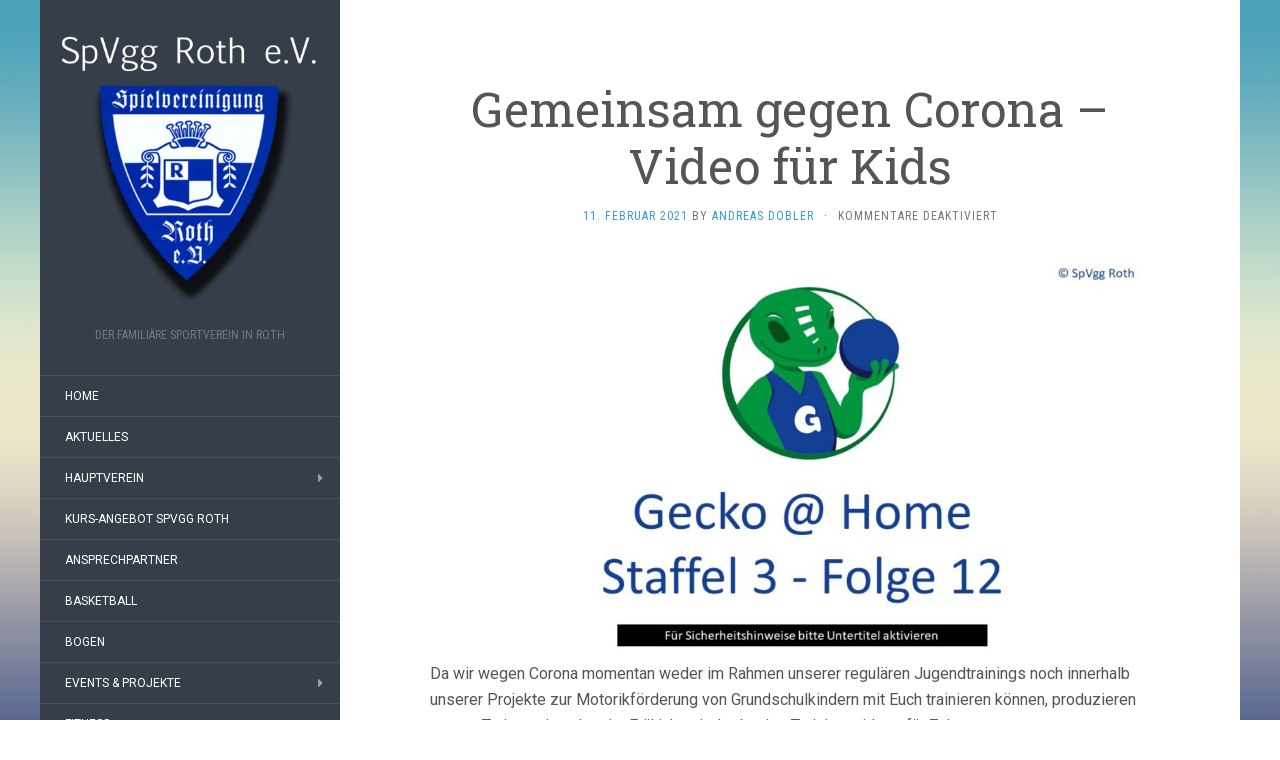

--- FILE ---
content_type: text/html; charset=UTF-8
request_url: https://www.spvgg-roth.de/gemeinsam-gegen-corona-video-fuer-kids-s3v12/
body_size: 11871
content:
<!DOCTYPE html>
<html lang="de">
<head>
		<meta charset="UTF-8" />
	<meta http-equiv="X-UA-Compatible" content="IE=edge">
	<meta name="viewport" content="width=device-width, initial-scale=1.0" />
	<link rel="profile" href="http://gmpg.org/xfn/11" />
	<link rel="pingback" href="https://www.spvgg-roth.de/xmlrpc.php" />
	<title>Gemeinsam gegen Corona &#8211; Video für Kids &#8211; SpVgg Roth e.V.</title>
<meta name='robots' content='max-image-preview:large' />
	<style>img:is([sizes="auto" i], [sizes^="auto," i]) { contain-intrinsic-size: 3000px 1500px }</style>
	<script type="text/javascript">function rgmkInitGoogleMaps(){window.rgmkGoogleMapsCallback=true;try{jQuery(document).trigger("rgmkGoogleMapsLoad")}catch(err){}}</script><link rel="dns-prefetch" href="https://static.hupso.com/share/js/share_toolbar.js"><link rel="preconnect" href="https://static.hupso.com/share/js/share_toolbar.js"><link rel="preload" href="https://static.hupso.com/share/js/share_toolbar.js">
<!-- Open Graph Meta Tags generated by Blog2Social 851 - https://www.blog2social.com -->
<meta property="og:title" content="Gemeinsam gegen Corona - Video für Kids"/>
<meta property="og:description" content="Da wir wegen Corona momentan weder im Rahmen unserer regulären Jugendtrainings noch innerhalb unserer Projekte zur Motorikförderung von Grundschulkindern mit"/>
<meta property="og:url" content="/gemeinsam-gegen-corona-video-fuer-kids-s3v12/"/>
<meta property="og:image" content="https://www.spvgg-roth.de/wp-content/uploads/2020/12/Folie-12-1024x576.jpg"/>
<meta property="og:image:width" content="1024" />
<meta property="og:image:height" content="576" />
<meta property="og:image:type" content="image/jpeg" />
<meta property="og:type" content="article"/>
<meta property="og:article:published_time" content="2021-02-11 14:00:44"/>
<meta property="og:article:modified_time" content="2021-02-12 16:10:08"/>
<!-- Open Graph Meta Tags generated by Blog2Social 851 - https://www.blog2social.com -->

<!-- Twitter Card generated by Blog2Social 851 - https://www.blog2social.com -->
<meta name="twitter:card" content="summary">
<meta name="twitter:title" content="Gemeinsam gegen Corona - Video für Kids"/>
<meta name="twitter:description" content="Da wir wegen Corona momentan weder im Rahmen unserer regulären Jugendtrainings noch innerhalb unserer Projekte zur Motorikförderung von Grundschulkindern mit"/>
<meta name="twitter:image" content="https://www.spvgg-roth.de/wp-content/uploads/2020/12/Folie-12-1024x576.jpg"/>
<!-- Twitter Card generated by Blog2Social 851 - https://www.blog2social.com -->
<meta name="author" content="Andreas Dobler"/>
<link rel='dns-prefetch' href='//fonts.googleapis.com' />
<link rel="alternate" type="application/rss+xml" title="SpVgg Roth e.V. &raquo; Feed" href="https://www.spvgg-roth.de/feed/" />
<link rel="alternate" type="application/rss+xml" title="SpVgg Roth e.V. &raquo; Kommentar-Feed" href="https://www.spvgg-roth.de/comments/feed/" />
<script type="text/javascript">
/* <![CDATA[ */
window._wpemojiSettings = {"baseUrl":"https:\/\/s.w.org\/images\/core\/emoji\/16.0.1\/72x72\/","ext":".png","svgUrl":"https:\/\/s.w.org\/images\/core\/emoji\/16.0.1\/svg\/","svgExt":".svg","source":{"concatemoji":"https:\/\/www.spvgg-roth.de\/wp-includes\/js\/wp-emoji-release.min.js?ver=6.8.3"}};
/*! This file is auto-generated */
!function(s,n){var o,i,e;function c(e){try{var t={supportTests:e,timestamp:(new Date).valueOf()};sessionStorage.setItem(o,JSON.stringify(t))}catch(e){}}function p(e,t,n){e.clearRect(0,0,e.canvas.width,e.canvas.height),e.fillText(t,0,0);var t=new Uint32Array(e.getImageData(0,0,e.canvas.width,e.canvas.height).data),a=(e.clearRect(0,0,e.canvas.width,e.canvas.height),e.fillText(n,0,0),new Uint32Array(e.getImageData(0,0,e.canvas.width,e.canvas.height).data));return t.every(function(e,t){return e===a[t]})}function u(e,t){e.clearRect(0,0,e.canvas.width,e.canvas.height),e.fillText(t,0,0);for(var n=e.getImageData(16,16,1,1),a=0;a<n.data.length;a++)if(0!==n.data[a])return!1;return!0}function f(e,t,n,a){switch(t){case"flag":return n(e,"\ud83c\udff3\ufe0f\u200d\u26a7\ufe0f","\ud83c\udff3\ufe0f\u200b\u26a7\ufe0f")?!1:!n(e,"\ud83c\udde8\ud83c\uddf6","\ud83c\udde8\u200b\ud83c\uddf6")&&!n(e,"\ud83c\udff4\udb40\udc67\udb40\udc62\udb40\udc65\udb40\udc6e\udb40\udc67\udb40\udc7f","\ud83c\udff4\u200b\udb40\udc67\u200b\udb40\udc62\u200b\udb40\udc65\u200b\udb40\udc6e\u200b\udb40\udc67\u200b\udb40\udc7f");case"emoji":return!a(e,"\ud83e\udedf")}return!1}function g(e,t,n,a){var r="undefined"!=typeof WorkerGlobalScope&&self instanceof WorkerGlobalScope?new OffscreenCanvas(300,150):s.createElement("canvas"),o=r.getContext("2d",{willReadFrequently:!0}),i=(o.textBaseline="top",o.font="600 32px Arial",{});return e.forEach(function(e){i[e]=t(o,e,n,a)}),i}function t(e){var t=s.createElement("script");t.src=e,t.defer=!0,s.head.appendChild(t)}"undefined"!=typeof Promise&&(o="wpEmojiSettingsSupports",i=["flag","emoji"],n.supports={everything:!0,everythingExceptFlag:!0},e=new Promise(function(e){s.addEventListener("DOMContentLoaded",e,{once:!0})}),new Promise(function(t){var n=function(){try{var e=JSON.parse(sessionStorage.getItem(o));if("object"==typeof e&&"number"==typeof e.timestamp&&(new Date).valueOf()<e.timestamp+604800&&"object"==typeof e.supportTests)return e.supportTests}catch(e){}return null}();if(!n){if("undefined"!=typeof Worker&&"undefined"!=typeof OffscreenCanvas&&"undefined"!=typeof URL&&URL.createObjectURL&&"undefined"!=typeof Blob)try{var e="postMessage("+g.toString()+"("+[JSON.stringify(i),f.toString(),p.toString(),u.toString()].join(",")+"));",a=new Blob([e],{type:"text/javascript"}),r=new Worker(URL.createObjectURL(a),{name:"wpTestEmojiSupports"});return void(r.onmessage=function(e){c(n=e.data),r.terminate(),t(n)})}catch(e){}c(n=g(i,f,p,u))}t(n)}).then(function(e){for(var t in e)n.supports[t]=e[t],n.supports.everything=n.supports.everything&&n.supports[t],"flag"!==t&&(n.supports.everythingExceptFlag=n.supports.everythingExceptFlag&&n.supports[t]);n.supports.everythingExceptFlag=n.supports.everythingExceptFlag&&!n.supports.flag,n.DOMReady=!1,n.readyCallback=function(){n.DOMReady=!0}}).then(function(){return e}).then(function(){var e;n.supports.everything||(n.readyCallback(),(e=n.source||{}).concatemoji?t(e.concatemoji):e.wpemoji&&e.twemoji&&(t(e.twemoji),t(e.wpemoji)))}))}((window,document),window._wpemojiSettings);
/* ]]> */
</script>
<style id='wp-emoji-styles-inline-css' type='text/css'>

	img.wp-smiley, img.emoji {
		display: inline !important;
		border: none !important;
		box-shadow: none !important;
		height: 1em !important;
		width: 1em !important;
		margin: 0 0.07em !important;
		vertical-align: -0.1em !important;
		background: none !important;
		padding: 0 !important;
	}
</style>
<link rel='stylesheet' id='wp-block-library-css' href='https://www.spvgg-roth.de/wp-includes/css/dist/block-library/style.min.css?ver=6.8.3' media='all' />
<style id='classic-theme-styles-inline-css' type='text/css'>
/*! This file is auto-generated */
.wp-block-button__link{color:#fff;background-color:#32373c;border-radius:9999px;box-shadow:none;text-decoration:none;padding:calc(.667em + 2px) calc(1.333em + 2px);font-size:1.125em}.wp-block-file__button{background:#32373c;color:#fff;text-decoration:none}
</style>
<style id='global-styles-inline-css' type='text/css'>
:root{--wp--preset--aspect-ratio--square: 1;--wp--preset--aspect-ratio--4-3: 4/3;--wp--preset--aspect-ratio--3-4: 3/4;--wp--preset--aspect-ratio--3-2: 3/2;--wp--preset--aspect-ratio--2-3: 2/3;--wp--preset--aspect-ratio--16-9: 16/9;--wp--preset--aspect-ratio--9-16: 9/16;--wp--preset--color--black: #000000;--wp--preset--color--cyan-bluish-gray: #abb8c3;--wp--preset--color--white: #ffffff;--wp--preset--color--pale-pink: #f78da7;--wp--preset--color--vivid-red: #cf2e2e;--wp--preset--color--luminous-vivid-orange: #ff6900;--wp--preset--color--luminous-vivid-amber: #fcb900;--wp--preset--color--light-green-cyan: #7bdcb5;--wp--preset--color--vivid-green-cyan: #00d084;--wp--preset--color--pale-cyan-blue: #8ed1fc;--wp--preset--color--vivid-cyan-blue: #0693e3;--wp--preset--color--vivid-purple: #9b51e0;--wp--preset--gradient--vivid-cyan-blue-to-vivid-purple: linear-gradient(135deg,rgba(6,147,227,1) 0%,rgb(155,81,224) 100%);--wp--preset--gradient--light-green-cyan-to-vivid-green-cyan: linear-gradient(135deg,rgb(122,220,180) 0%,rgb(0,208,130) 100%);--wp--preset--gradient--luminous-vivid-amber-to-luminous-vivid-orange: linear-gradient(135deg,rgba(252,185,0,1) 0%,rgba(255,105,0,1) 100%);--wp--preset--gradient--luminous-vivid-orange-to-vivid-red: linear-gradient(135deg,rgba(255,105,0,1) 0%,rgb(207,46,46) 100%);--wp--preset--gradient--very-light-gray-to-cyan-bluish-gray: linear-gradient(135deg,rgb(238,238,238) 0%,rgb(169,184,195) 100%);--wp--preset--gradient--cool-to-warm-spectrum: linear-gradient(135deg,rgb(74,234,220) 0%,rgb(151,120,209) 20%,rgb(207,42,186) 40%,rgb(238,44,130) 60%,rgb(251,105,98) 80%,rgb(254,248,76) 100%);--wp--preset--gradient--blush-light-purple: linear-gradient(135deg,rgb(255,206,236) 0%,rgb(152,150,240) 100%);--wp--preset--gradient--blush-bordeaux: linear-gradient(135deg,rgb(254,205,165) 0%,rgb(254,45,45) 50%,rgb(107,0,62) 100%);--wp--preset--gradient--luminous-dusk: linear-gradient(135deg,rgb(255,203,112) 0%,rgb(199,81,192) 50%,rgb(65,88,208) 100%);--wp--preset--gradient--pale-ocean: linear-gradient(135deg,rgb(255,245,203) 0%,rgb(182,227,212) 50%,rgb(51,167,181) 100%);--wp--preset--gradient--electric-grass: linear-gradient(135deg,rgb(202,248,128) 0%,rgb(113,206,126) 100%);--wp--preset--gradient--midnight: linear-gradient(135deg,rgb(2,3,129) 0%,rgb(40,116,252) 100%);--wp--preset--font-size--small: 13px;--wp--preset--font-size--medium: 20px;--wp--preset--font-size--large: 36px;--wp--preset--font-size--x-large: 42px;--wp--preset--spacing--20: 0.44rem;--wp--preset--spacing--30: 0.67rem;--wp--preset--spacing--40: 1rem;--wp--preset--spacing--50: 1.5rem;--wp--preset--spacing--60: 2.25rem;--wp--preset--spacing--70: 3.38rem;--wp--preset--spacing--80: 5.06rem;--wp--preset--shadow--natural: 6px 6px 9px rgba(0, 0, 0, 0.2);--wp--preset--shadow--deep: 12px 12px 50px rgba(0, 0, 0, 0.4);--wp--preset--shadow--sharp: 6px 6px 0px rgba(0, 0, 0, 0.2);--wp--preset--shadow--outlined: 6px 6px 0px -3px rgba(255, 255, 255, 1), 6px 6px rgba(0, 0, 0, 1);--wp--preset--shadow--crisp: 6px 6px 0px rgba(0, 0, 0, 1);}:where(.is-layout-flex){gap: 0.5em;}:where(.is-layout-grid){gap: 0.5em;}body .is-layout-flex{display: flex;}.is-layout-flex{flex-wrap: wrap;align-items: center;}.is-layout-flex > :is(*, div){margin: 0;}body .is-layout-grid{display: grid;}.is-layout-grid > :is(*, div){margin: 0;}:where(.wp-block-columns.is-layout-flex){gap: 2em;}:where(.wp-block-columns.is-layout-grid){gap: 2em;}:where(.wp-block-post-template.is-layout-flex){gap: 1.25em;}:where(.wp-block-post-template.is-layout-grid){gap: 1.25em;}.has-black-color{color: var(--wp--preset--color--black) !important;}.has-cyan-bluish-gray-color{color: var(--wp--preset--color--cyan-bluish-gray) !important;}.has-white-color{color: var(--wp--preset--color--white) !important;}.has-pale-pink-color{color: var(--wp--preset--color--pale-pink) !important;}.has-vivid-red-color{color: var(--wp--preset--color--vivid-red) !important;}.has-luminous-vivid-orange-color{color: var(--wp--preset--color--luminous-vivid-orange) !important;}.has-luminous-vivid-amber-color{color: var(--wp--preset--color--luminous-vivid-amber) !important;}.has-light-green-cyan-color{color: var(--wp--preset--color--light-green-cyan) !important;}.has-vivid-green-cyan-color{color: var(--wp--preset--color--vivid-green-cyan) !important;}.has-pale-cyan-blue-color{color: var(--wp--preset--color--pale-cyan-blue) !important;}.has-vivid-cyan-blue-color{color: var(--wp--preset--color--vivid-cyan-blue) !important;}.has-vivid-purple-color{color: var(--wp--preset--color--vivid-purple) !important;}.has-black-background-color{background-color: var(--wp--preset--color--black) !important;}.has-cyan-bluish-gray-background-color{background-color: var(--wp--preset--color--cyan-bluish-gray) !important;}.has-white-background-color{background-color: var(--wp--preset--color--white) !important;}.has-pale-pink-background-color{background-color: var(--wp--preset--color--pale-pink) !important;}.has-vivid-red-background-color{background-color: var(--wp--preset--color--vivid-red) !important;}.has-luminous-vivid-orange-background-color{background-color: var(--wp--preset--color--luminous-vivid-orange) !important;}.has-luminous-vivid-amber-background-color{background-color: var(--wp--preset--color--luminous-vivid-amber) !important;}.has-light-green-cyan-background-color{background-color: var(--wp--preset--color--light-green-cyan) !important;}.has-vivid-green-cyan-background-color{background-color: var(--wp--preset--color--vivid-green-cyan) !important;}.has-pale-cyan-blue-background-color{background-color: var(--wp--preset--color--pale-cyan-blue) !important;}.has-vivid-cyan-blue-background-color{background-color: var(--wp--preset--color--vivid-cyan-blue) !important;}.has-vivid-purple-background-color{background-color: var(--wp--preset--color--vivid-purple) !important;}.has-black-border-color{border-color: var(--wp--preset--color--black) !important;}.has-cyan-bluish-gray-border-color{border-color: var(--wp--preset--color--cyan-bluish-gray) !important;}.has-white-border-color{border-color: var(--wp--preset--color--white) !important;}.has-pale-pink-border-color{border-color: var(--wp--preset--color--pale-pink) !important;}.has-vivid-red-border-color{border-color: var(--wp--preset--color--vivid-red) !important;}.has-luminous-vivid-orange-border-color{border-color: var(--wp--preset--color--luminous-vivid-orange) !important;}.has-luminous-vivid-amber-border-color{border-color: var(--wp--preset--color--luminous-vivid-amber) !important;}.has-light-green-cyan-border-color{border-color: var(--wp--preset--color--light-green-cyan) !important;}.has-vivid-green-cyan-border-color{border-color: var(--wp--preset--color--vivid-green-cyan) !important;}.has-pale-cyan-blue-border-color{border-color: var(--wp--preset--color--pale-cyan-blue) !important;}.has-vivid-cyan-blue-border-color{border-color: var(--wp--preset--color--vivid-cyan-blue) !important;}.has-vivid-purple-border-color{border-color: var(--wp--preset--color--vivid-purple) !important;}.has-vivid-cyan-blue-to-vivid-purple-gradient-background{background: var(--wp--preset--gradient--vivid-cyan-blue-to-vivid-purple) !important;}.has-light-green-cyan-to-vivid-green-cyan-gradient-background{background: var(--wp--preset--gradient--light-green-cyan-to-vivid-green-cyan) !important;}.has-luminous-vivid-amber-to-luminous-vivid-orange-gradient-background{background: var(--wp--preset--gradient--luminous-vivid-amber-to-luminous-vivid-orange) !important;}.has-luminous-vivid-orange-to-vivid-red-gradient-background{background: var(--wp--preset--gradient--luminous-vivid-orange-to-vivid-red) !important;}.has-very-light-gray-to-cyan-bluish-gray-gradient-background{background: var(--wp--preset--gradient--very-light-gray-to-cyan-bluish-gray) !important;}.has-cool-to-warm-spectrum-gradient-background{background: var(--wp--preset--gradient--cool-to-warm-spectrum) !important;}.has-blush-light-purple-gradient-background{background: var(--wp--preset--gradient--blush-light-purple) !important;}.has-blush-bordeaux-gradient-background{background: var(--wp--preset--gradient--blush-bordeaux) !important;}.has-luminous-dusk-gradient-background{background: var(--wp--preset--gradient--luminous-dusk) !important;}.has-pale-ocean-gradient-background{background: var(--wp--preset--gradient--pale-ocean) !important;}.has-electric-grass-gradient-background{background: var(--wp--preset--gradient--electric-grass) !important;}.has-midnight-gradient-background{background: var(--wp--preset--gradient--midnight) !important;}.has-small-font-size{font-size: var(--wp--preset--font-size--small) !important;}.has-medium-font-size{font-size: var(--wp--preset--font-size--medium) !important;}.has-large-font-size{font-size: var(--wp--preset--font-size--large) !important;}.has-x-large-font-size{font-size: var(--wp--preset--font-size--x-large) !important;}
:where(.wp-block-post-template.is-layout-flex){gap: 1.25em;}:where(.wp-block-post-template.is-layout-grid){gap: 1.25em;}
:where(.wp-block-columns.is-layout-flex){gap: 2em;}:where(.wp-block-columns.is-layout-grid){gap: 2em;}
:root :where(.wp-block-pullquote){font-size: 1.5em;line-height: 1.6;}
</style>
<link rel='stylesheet' id='hupso_css-css' href='https://www.spvgg-roth.de/wp-content/plugins/hupso-share-buttons-for-twitter-facebook-google/style.css?ver=6.8.3' media='all' />
<link rel='stylesheet' id='flat-fonts-css' href='//fonts.googleapis.com/css?family=Amatic+SC%7CRoboto:400,700%7CRoboto+Slab%7CRoboto+Condensed' media='all' />
<link rel='stylesheet' id='flat-theme-css' href='https://www.spvgg-roth.de/wp-content/themes/flat/assets/css/flat.min.css?ver=1.7.11' media='all' />
<link rel='stylesheet' id='flat-style-css' href='https://www.spvgg-roth.de/wp-content/themes/flat/style.css?ver=6.8.3' media='all' />
<script type="text/javascript" src="https://www.spvgg-roth.de/wp-includes/js/jquery/jquery.min.js?ver=3.7.1" id="jquery-core-js"></script>
<script type="text/javascript" src="https://www.spvgg-roth.de/wp-includes/js/jquery/jquery-migrate.min.js?ver=3.4.1" id="jquery-migrate-js"></script>
<script type="text/javascript" src="https://www.spvgg-roth.de/wp-content/themes/flat/assets/js/flat.min.js?ver=1.7.11" id="flat-js-js"></script>
<!--[if lt IE 9]>
<script type="text/javascript" src="https://www.spvgg-roth.de/wp-content/themes/flat/assets/js/html5shiv.min.js?ver=3.7.2" id="html5shiv-js"></script>
<![endif]-->
<link rel="https://api.w.org/" href="https://www.spvgg-roth.de/wp-json/" /><link rel="alternate" title="JSON" type="application/json" href="https://www.spvgg-roth.de/wp-json/wp/v2/posts/4027" /><link rel="EditURI" type="application/rsd+xml" title="RSD" href="https://www.spvgg-roth.de/xmlrpc.php?rsd" />
<meta name="generator" content="WordPress 6.8.3" />
<link rel="canonical" href="https://www.spvgg-roth.de/gemeinsam-gegen-corona-video-fuer-kids-s3v12/" />
<link rel='shortlink' href='https://www.spvgg-roth.de/?p=4027' />
<link rel="alternate" title="oEmbed (JSON)" type="application/json+oembed" href="https://www.spvgg-roth.de/wp-json/oembed/1.0/embed?url=https%3A%2F%2Fwww.spvgg-roth.de%2Fgemeinsam-gegen-corona-video-fuer-kids-s3v12%2F" />
<link rel="alternate" title="oEmbed (XML)" type="text/xml+oembed" href="https://www.spvgg-roth.de/wp-json/oembed/1.0/embed?url=https%3A%2F%2Fwww.spvgg-roth.de%2Fgemeinsam-gegen-corona-video-fuer-kids-s3v12%2F&#038;format=xml" />
<!-- Analytics by WP Statistics - https://wp-statistics.com -->
<link type="image/x-icon" href="https://www.spvgg-roth.de/wp-content/uploads/2018/05/cropped-spvggrothlogo300dpi.jpg" rel="shortcut icon"><style type="text/css">#page:before, .sidebar-offcanvas, #secondary { background-color: #363e49; }@media (max-width: 1199px) { #page &gt; .container { background-color: #363e49; } }</style><style type="text/css">#masthead .site-title {font-family:Amatic SC}body {font-family:Roboto }h1,h2,h3,h4,h5,h6 {font-family:Roboto Slab}#masthead .site-description, .hentry .entry-meta {font-family:Roboto Condensed}</style><style type="text/css" id="custom-background-css">
body.custom-background { background-image: url("https://www.spvgg-roth.de/wp-content/themes/flat/assets/img/default-background.jpg"); background-position: left top; background-size: cover; background-repeat: no-repeat; background-attachment: fixed; }
</style>
	<link rel="icon" href="https://www.spvgg-roth.de/wp-content/uploads/2018/05/cropped-spvggrothlogo300dpi-150x150.jpg" sizes="32x32" />
<link rel="icon" href="https://www.spvgg-roth.de/wp-content/uploads/2018/05/cropped-spvggrothlogo300dpi-300x300.jpg" sizes="192x192" />
<link rel="apple-touch-icon" href="https://www.spvgg-roth.de/wp-content/uploads/2018/05/cropped-spvggrothlogo300dpi-300x300.jpg" />
<meta name="msapplication-TileImage" content="https://www.spvgg-roth.de/wp-content/uploads/2018/05/cropped-spvggrothlogo300dpi-300x300.jpg" />
	</head>

<body class="wp-singular post-template-default single single-post postid-4027 single-format-standard custom-background wp-theme-flat" itemscope itemtype="http://schema.org/WebPage">
<div id="page">
	<div class="container">
		<div class="row row-offcanvas row-offcanvas-left">
			<div id="secondary" class="col-lg-3">
								<header id="masthead" class="site-header" role="banner">
										<div class="hgroup">
						<h1 class="site-title display-logo"><a href="https://www.spvgg-roth.de/" title="SpVgg Roth e.V." rel="home"><img itemprop="primaryImageofPage" alt="SpVgg Roth e.V." src="https://www.spvgg-roth.de/wp-content/uploads/2018/05/HP-LogoSpVggGrau.jpg" /></a></h1><h2 itemprop="description" class="site-description">DER familiäre Sportverein in Roth</h2>					</div>
					<button type="button" class="btn btn-link hidden-lg toggle-sidebar" data-toggle="offcanvas" aria-label="Sidebar"><i class="fa fa-gear"></i></button>
					<button type="button" class="btn btn-link hidden-lg toggle-navigation" aria-label="Navigation Menu"><i class="fa fa-bars"></i></button>
					<nav id="site-navigation" class="navigation main-navigation" role="navigation">
						<ul id="menu-navigation" class="nav-menu"><li id="menu-item-603" class="menu-item menu-item-type-custom menu-item-object-custom menu-item-603"><a href="http://spvgg-roth.de/">Home</a></li>
<li id="menu-item-621" class="menu-item menu-item-type-post_type menu-item-object-page menu-item-621"><a href="https://www.spvgg-roth.de/aktuelles/">Aktuelles</a></li>
<li id="menu-item-623" class="menu-item menu-item-type-post_type menu-item-object-page menu-item-has-children menu-item-623"><a href="https://www.spvgg-roth.de/hauptverein/">Hauptverein</a>
<ul class="sub-menu">
	<li id="menu-item-643" class="menu-item menu-item-type-post_type menu-item-object-page menu-item-has-children menu-item-643"><a href="https://www.spvgg-roth.de/hauptverein/sportheim/">Sportheim</a>
	<ul class="sub-menu">
		<li id="menu-item-4554" class="menu-item menu-item-type-post_type menu-item-object-page menu-item-4554"><a href="https://www.spvgg-roth.de/heimspiele-im-sportheim/">Heimspiele im Sportheim</a></li>
	</ul>
</li>
	<li id="menu-item-642" class="menu-item menu-item-type-post_type menu-item-object-page menu-item-642"><a href="https://www.spvgg-roth.de/hauptverein/sportplatz/">Sportplatz</a></li>
	<li id="menu-item-645" class="menu-item menu-item-type-post_type menu-item-object-page menu-item-645"><a href="https://www.spvgg-roth.de/downloads/">Downloads</a></li>
	<li id="menu-item-2734" class="menu-item menu-item-type-custom menu-item-object-custom menu-item-2734"><a href="https://www.spvgg-roth.de/wp-login.php">User-Login</a></li>
</ul>
</li>
<li id="menu-item-4262" class="menu-item menu-item-type-post_type menu-item-object-page menu-item-4262"><a href="https://www.spvgg-roth.de/?page_id=4260">Kurs-Angebot SpVgg Roth</a></li>
<li id="menu-item-622" class="menu-item menu-item-type-post_type menu-item-object-page menu-item-622"><a href="https://www.spvgg-roth.de/ansprechpartner/">Ansprechpartner</a></li>
<li id="menu-item-600" class="menu-item menu-item-type-custom menu-item-object-custom menu-item-600"><a target="_blank" href="http://spvggroth.neobird.de">Basketball</a></li>
<li id="menu-item-601" class="menu-item menu-item-type-custom menu-item-object-custom menu-item-601"><a target="_blank" href="http://www.bogen-roth.eu/">Bogen</a></li>
<li id="menu-item-2496" class="menu-item menu-item-type-post_type menu-item-object-page menu-item-has-children menu-item-2496"><a href="https://www.spvgg-roth.de/events-projekte/">Events &#038; Projekte</a>
<ul class="sub-menu">
	<li id="menu-item-2498" class="menu-item menu-item-type-post_type menu-item-object-page menu-item-2498"><a href="https://www.spvgg-roth.de/events/">Events</a></li>
	<li id="menu-item-2497" class="menu-item menu-item-type-post_type menu-item-object-page menu-item-2497"><a href="https://www.spvgg-roth.de/projekte/">Projekte</a></li>
</ul>
</li>
<li id="menu-item-625" class="menu-item menu-item-type-post_type menu-item-object-page menu-item-has-children menu-item-625"><a href="https://www.spvgg-roth.de/life-fitness/">Fitness</a>
<ul class="sub-menu">
	<li id="menu-item-630" class="menu-item menu-item-type-post_type menu-item-object-page menu-item-630"><a href="https://www.spvgg-roth.de/life-fitness/kinder-turnen/">Kinderturnen – Fitness-Kids</a></li>
	<li id="menu-item-629" class="menu-item menu-item-type-post_type menu-item-object-page menu-item-629"><a href="https://www.spvgg-roth.de/life-fitness/skigymnastik/">Skigymnastik</a></li>
	<li id="menu-item-631" class="menu-item menu-item-type-post_type menu-item-object-page menu-item-631"><a href="https://www.spvgg-roth.de/life-fitness/gymnastik/">Gymnastik</a></li>
	<li id="menu-item-714" class="menu-item menu-item-type-post_type menu-item-object-page menu-item-714"><a href="https://www.spvgg-roth.de/life-fitness/nordic-walking/">Nordic-Walking</a></li>
	<li id="menu-item-715" class="menu-item menu-item-type-post_type menu-item-object-page menu-item-715"><a href="https://www.spvgg-roth.de/life-fitness/lauftreff/">Lauftreff</a></li>
	<li id="menu-item-2303" class="menu-item menu-item-type-post_type menu-item-object-page menu-item-2303"><a href="https://www.spvgg-roth.de/life-fitness/yoga/">Yoga</a></li>
</ul>
</li>
<li id="menu-item-626" class="menu-item menu-item-type-post_type menu-item-object-page menu-item-has-children menu-item-626"><a href="https://www.spvgg-roth.de/fussball/">Fussball</a>
<ul class="sub-menu">
	<li id="menu-item-1544" class="menu-item menu-item-type-post_type menu-item-object-page menu-item-1544"><a href="https://www.spvgg-roth.de/fussball/hallenkreismeisterschaft/">Hallenkreismeisterschaft</a></li>
	<li id="menu-item-641" class="menu-item menu-item-type-post_type menu-item-object-page menu-item-641"><a href="https://www.spvgg-roth.de/fussball/erste/">1. Mannschaft</a></li>
	<li id="menu-item-640" class="menu-item menu-item-type-post_type menu-item-object-page menu-item-640"><a href="https://www.spvgg-roth.de/fussball/zweite/">2. Mannschaft</a></li>
	<li id="menu-item-639" class="menu-item menu-item-type-post_type menu-item-object-page menu-item-639"><a href="https://www.spvgg-roth.de/fussball/ah/">Alte Herren</a></li>
	<li id="menu-item-627" class="menu-item menu-item-type-post_type menu-item-object-page menu-item-627"><a href="https://www.spvgg-roth.de/fussball/u19/">U19 Junioren</a></li>
	<li id="menu-item-628" class="menu-item menu-item-type-post_type menu-item-object-page menu-item-628"><a href="https://www.spvgg-roth.de/fussball/u17/">U17 Junioren</a></li>
	<li id="menu-item-637" class="menu-item menu-item-type-post_type menu-item-object-page menu-item-637"><a href="https://www.spvgg-roth.de/fussball/u15/">U15 Junioren</a></li>
	<li id="menu-item-638" class="menu-item menu-item-type-post_type menu-item-object-page menu-item-638"><a href="https://www.spvgg-roth.de/fussball/u131/">U13  Junioren</a></li>
	<li id="menu-item-636" class="menu-item menu-item-type-post_type menu-item-object-page menu-item-636"><a href="https://www.spvgg-roth.de/fussball/u11/">U11 Junioren</a></li>
	<li id="menu-item-635" class="menu-item menu-item-type-post_type menu-item-object-page menu-item-635"><a href="https://www.spvgg-roth.de/fussball/u91/">U9 Junioren</a></li>
	<li id="menu-item-634" class="menu-item menu-item-type-post_type menu-item-object-page menu-item-634"><a href="https://www.spvgg-roth.de/fussball/u7/">U7 Junioren</a></li>
	<li id="menu-item-5621" class="menu-item menu-item-type-post_type menu-item-object-page menu-item-5621"><a href="https://www.spvgg-roth.de/fussball/u5-fussball-kids/">U5- Fußball-Kids</a></li>
</ul>
</li>
<li id="menu-item-2515" class="menu-item menu-item-type-post_type menu-item-object-page menu-item-2515"><a href="https://www.spvgg-roth.de/tanzen/">Tanzen</a></li>
<li id="menu-item-624" class="menu-item menu-item-type-post_type menu-item-object-page menu-item-has-children menu-item-624"><a href="https://www.spvgg-roth.de/taekwondo/">Taekwondo</a>
<ul class="sub-menu">
	<li id="menu-item-979" class="menu-item menu-item-type-post_type menu-item-object-page menu-item-979"><a href="https://www.spvgg-roth.de/taekwondo/aktuelles/">TKD – Aktuelles</a></li>
	<li id="menu-item-841" class="menu-item menu-item-type-post_type menu-item-object-page menu-item-841"><a href="https://www.spvgg-roth.de/taekwondo/trainingszeiten-ort/">TKD – Trainingszeiten/-ort</a></li>
	<li id="menu-item-840" class="menu-item menu-item-type-post_type menu-item-object-page menu-item-840"><a href="https://www.spvgg-roth.de/taekwondo/ansprechpartner/">TKD – Ansprechpartner</a></li>
	<li id="menu-item-839" class="menu-item menu-item-type-post_type menu-item-object-page menu-item-839"><a href="https://www.spvgg-roth.de/taekwondo/lehrgaenge/">TKD – Lehrgänge und Wettkämpfe</a></li>
	<li id="menu-item-842" class="menu-item menu-item-type-post_type menu-item-object-page menu-item-842"><a href="https://www.spvgg-roth.de/taekwondo/galerie/">TKD – Galerie</a></li>
</ul>
</li>
<li id="menu-item-3002" class="menu-item menu-item-type-post_type menu-item-object-page menu-item-has-children menu-item-3002"><a href="https://www.spvgg-roth.de/triathlon/">Triathlon</a>
<ul class="sub-menu">
	<li id="menu-item-3143" class="menu-item menu-item-type-post_type menu-item-object-page menu-item-3143"><a href="https://www.spvgg-roth.de/triathlon/ansprechpartner/">Ansprechpartner</a></li>
	<li id="menu-item-3128" class="menu-item menu-item-type-post_type menu-item-object-page menu-item-3128"><a href="https://www.spvgg-roth.de/triathlon/tria-infos/">Trainingszeiten</a></li>
</ul>
</li>
<li id="menu-item-644" class="menu-item menu-item-type-post_type menu-item-object-page menu-item-644"><a href="https://www.spvgg-roth.de/impressum/">Impressum</a></li>
<li id="menu-item-611" class="menu-item menu-item-type-taxonomy menu-item-object-category menu-item-has-children menu-item-611"><a href="https://www.spvgg-roth.de/category/archiv/">Archiv</a>
<ul class="sub-menu">
	<li id="menu-item-613" class="menu-item menu-item-type-taxonomy menu-item-object-category menu-item-613"><a href="https://www.spvgg-roth.de/category/hauptverein/">Hauptverein</a></li>
	<li id="menu-item-612" class="menu-item menu-item-type-taxonomy menu-item-object-category menu-item-612"><a href="https://www.spvgg-roth.de/category/fussball/">Fußball</a></li>
	<li id="menu-item-614" class="menu-item menu-item-type-taxonomy menu-item-object-category menu-item-614"><a href="https://www.spvgg-roth.de/category/fitness/">Fitness</a></li>
	<li id="menu-item-615" class="menu-item menu-item-type-taxonomy menu-item-object-category menu-item-615"><a href="https://www.spvgg-roth.de/category/basketball/">Basketball</a></li>
	<li id="menu-item-616" class="menu-item menu-item-type-taxonomy menu-item-object-category menu-item-616"><a href="https://www.spvgg-roth.de/category/bogen/">Bogen</a></li>
	<li id="menu-item-618" class="menu-item menu-item-type-taxonomy menu-item-object-category menu-item-618"><a href="https://www.spvgg-roth.de/category/taekwondo/">Taekwondo</a></li>
	<li id="menu-item-3000" class="menu-item menu-item-type-taxonomy menu-item-object-category menu-item-3000"><a href="https://www.spvgg-roth.de/category/triathlon/">Triathlon</a></li>
</ul>
</li>
<li id="menu-item-702" class="menu-item menu-item-type-custom menu-item-object-custom menu-item-702"><a href="https://get.google.com/albumarchive/110812053682181702221?source=pwa">Bildarchiv</a></li>
<li id="menu-item-2071" class="menu-item menu-item-type-post_type menu-item-object-page menu-item-2071"><a href="https://www.spvgg-roth.de/datenschutzerklaerung/">Datenschutzerklärung</a></li>
</ul>					</nav>
									</header>
				
				<div class="sidebar-offcanvas">
					<div id="main-sidebar" class="widget-area" role="complementary">
											<aside id="search-2" class="widget widget_search">
	<form method="get" id="searchform" action="https://www.spvgg-roth.de/">
		<label for="s" class="assistive-text">Suchen</label>
		<input type="text" class="field" name="s" id="s" placeholder="Suchen" />
		<input type="submit" class="submit" name="submit" id="searchsubmit" value="Suchen" />
	</form>
					</aside>
					<aside id="tag_cloud-3" class="widget widget_tag_cloud">
						<h3 class='widget-title'>Schlagwörter</h3>
<div class="tagcloud"><a href="https://www.spvgg-roth.de/tag/20142015/" class="tag-cloud-link tag-link-11 tag-link-position-1" style="font-size: 11.373493975904pt;" aria-label="2014/2015 (4 Einträge)">2014/2015</a>
<a href="https://www.spvgg-roth.de/tag/20162017/" class="tag-cloud-link tag-link-13 tag-link-position-2" style="font-size: 19.132530120482pt;" aria-label="2016/2017 (41 Einträge)">2016/2017</a>
<a href="https://www.spvgg-roth.de/tag/2017/" class="tag-cloud-link tag-link-14 tag-link-position-3" style="font-size: 10.530120481928pt;" aria-label="2017 (3 Einträge)">2017</a>
<a href="https://www.spvgg-roth.de/tag/20172018/" class="tag-cloud-link tag-link-70 tag-link-position-4" style="font-size: 18.373493975904pt;" aria-label="2017/2018 (33 Einträge)">2017/2018</a>
<a href="https://www.spvgg-roth.de/tag/2018-2019/" class="tag-cloud-link tag-link-91 tag-link-position-5" style="font-size: 14.578313253012pt;" aria-label="2018/2019 (11 Einträge)">2018/2019</a>
<a href="https://www.spvgg-roth.de/tag/aufstieg/" class="tag-cloud-link tag-link-16 tag-link-position-6" style="font-size: 9.5180722891566pt;" aria-label="Aufstieg (2 Einträge)">Aufstieg</a>
<a href="https://www.spvgg-roth.de/tag/bogen/" class="tag-cloud-link tag-link-86 tag-link-position-7" style="font-size: 9.5180722891566pt;" aria-label="Bogen (2 Einträge)">Bogen</a>
<a href="https://www.spvgg-roth.de/tag/erste/" class="tag-cloud-link tag-link-24 tag-link-position-8" style="font-size: 20.734939759036pt;" aria-label="Erste (63 Einträge)">Erste</a>
<a href="https://www.spvgg-roth.de/tag/fitness/" class="tag-cloud-link tag-link-28 tag-link-position-9" style="font-size: 9.5180722891566pt;" aria-label="Fitness (2 Einträge)">Fitness</a>
<a href="https://www.spvgg-roth.de/tag/fitness-kids/" class="tag-cloud-link tag-link-89 tag-link-position-10" style="font-size: 10.530120481928pt;" aria-label="Fitness-Kids (3 Einträge)">Fitness-Kids</a>
<a href="https://www.spvgg-roth.de/tag/fitnessgymnastik/" class="tag-cloud-link tag-link-29 tag-link-position-11" style="font-size: 8pt;" aria-label="Fitnessgymnastik (1 Eintrag)">Fitnessgymnastik</a>
<a href="https://www.spvgg-roth.de/tag/fitnesskids/" class="tag-cloud-link tag-link-113 tag-link-position-12" style="font-size: 8pt;" aria-label="Fitnesskids (1 Eintrag)">Fitnesskids</a>
<a href="https://www.spvgg-roth.de/tag/fussball/" class="tag-cloud-link tag-link-31 tag-link-position-13" style="font-size: 22pt;" aria-label="Fussball (91 Einträge)">Fussball</a>
<a href="https://www.spvgg-roth.de/tag/gecko/" class="tag-cloud-link tag-link-107 tag-link-position-14" style="font-size: 9.5180722891566pt;" aria-label="GECKO (2 Einträge)">GECKO</a>
<a href="https://www.spvgg-roth.de/tag/hallenkreismeisterschaft/" class="tag-cloud-link tag-link-34 tag-link-position-15" style="font-size: 11.373493975904pt;" aria-label="Hallenkreismeisterschaft (4 Einträge)">Hallenkreismeisterschaft</a>
<a href="https://www.spvgg-roth.de/tag/hkm/" class="tag-cloud-link tag-link-35 tag-link-position-16" style="font-size: 11.373493975904pt;" aria-label="HKM (4 Einträge)">HKM</a>
<a href="https://www.spvgg-roth.de/tag/honsinsul/" class="tag-cloud-link tag-link-128 tag-link-position-17" style="font-size: 8pt;" aria-label="Honsinsul (1 Eintrag)">Honsinsul</a>
<a href="https://www.spvgg-roth.de/tag/ilbo-taeryon/" class="tag-cloud-link tag-link-127 tag-link-position-18" style="font-size: 8pt;" aria-label="Ilbo Taeryon (1 Eintrag)">Ilbo Taeryon</a>
<a href="https://www.spvgg-roth.de/tag/jugend/" class="tag-cloud-link tag-link-36 tag-link-position-19" style="font-size: 13.060240963855pt;" aria-label="Jugend (7 Einträge)">Jugend</a>
<a href="https://www.spvgg-roth.de/tag/kampfsport/" class="tag-cloud-link tag-link-134 tag-link-position-20" style="font-size: 8pt;" aria-label="Kampfsport (1 Eintrag)">Kampfsport</a>
<a href="https://www.spvgg-roth.de/tag/kinder/" class="tag-cloud-link tag-link-120 tag-link-position-21" style="font-size: 16.096385542169pt;" aria-label="Kinder (17 Einträge)">Kinder</a>
<a href="https://www.spvgg-roth.de/tag/kinderturnen/" class="tag-cloud-link tag-link-90 tag-link-position-22" style="font-size: 9.5180722891566pt;" aria-label="Kinderturnen (2 Einträge)">Kinderturnen</a>
<a href="https://www.spvgg-roth.de/tag/kollektion/" class="tag-cloud-link tag-link-111 tag-link-position-23" style="font-size: 8pt;" aria-label="Kollektion (1 Eintrag)">Kollektion</a>
<a href="https://www.spvgg-roth.de/tag/kurs/" class="tag-cloud-link tag-link-135 tag-link-position-24" style="font-size: 8pt;" aria-label="Kurs (1 Eintrag)">Kurs</a>
<a href="https://www.spvgg-roth.de/tag/loewenstark/" class="tag-cloud-link tag-link-114 tag-link-position-25" style="font-size: 8pt;" aria-label="Löwenstark (1 Eintrag)">Löwenstark</a>
<a href="https://www.spvgg-roth.de/tag/neu/" class="tag-cloud-link tag-link-112 tag-link-position-26" style="font-size: 8pt;" aria-label="Neu (1 Eintrag)">Neu</a>
<a href="https://www.spvgg-roth.de/tag/pommsae/" class="tag-cloud-link tag-link-130 tag-link-position-27" style="font-size: 8pt;" aria-label="pommsae (1 Eintrag)">pommsae</a>
<a href="https://www.spvgg-roth.de/tag/pomsae/" class="tag-cloud-link tag-link-129 tag-link-position-28" style="font-size: 8pt;" aria-label="Pomsae (1 Eintrag)">Pomsae</a>
<a href="https://www.spvgg-roth.de/tag/pruefung/" class="tag-cloud-link tag-link-126 tag-link-position-29" style="font-size: 8pt;" aria-label="Prüfung (1 Eintrag)">Prüfung</a>
<a href="https://www.spvgg-roth.de/tag/selbstbehauptung/" class="tag-cloud-link tag-link-133 tag-link-position-30" style="font-size: 8pt;" aria-label="Selbstbehauptung (1 Eintrag)">Selbstbehauptung</a>
<a href="https://www.spvgg-roth.de/tag/selbstverteidigung/" class="tag-cloud-link tag-link-132 tag-link-position-31" style="font-size: 8pt;" aria-label="Selbstverteidigung (1 Eintrag)">Selbstverteidigung</a>
<a href="https://www.spvgg-roth.de/tag/spass/" class="tag-cloud-link tag-link-136 tag-link-position-32" style="font-size: 8pt;" aria-label="Spaß (1 Eintrag)">Spaß</a>
<a href="https://www.spvgg-roth.de/tag/spvgg-roth/" class="tag-cloud-link tag-link-42 tag-link-position-33" style="font-size: 9.5180722891566pt;" aria-label="SpVgg Roth (2 Einträge)">SpVgg Roth</a>
<a href="https://www.spvgg-roth.de/tag/taekwondo/" class="tag-cloud-link tag-link-66 tag-link-position-34" style="font-size: 12.048192771084pt;" aria-label="Taekwondo (5 Einträge)">Taekwondo</a>
<a href="https://www.spvgg-roth.de/tag/testspiel/" class="tag-cloud-link tag-link-47 tag-link-position-35" style="font-size: 12.638554216867pt;" aria-label="Testspiel (6 Einträge)">Testspiel</a>
<a href="https://www.spvgg-roth.de/tag/triathlon/" class="tag-cloud-link tag-link-69 tag-link-position-36" style="font-size: 9.5180722891566pt;" aria-label="Triathlon (2 Einträge)">Triathlon</a>
<a href="https://www.spvgg-roth.de/tag/u9/" class="tag-cloud-link tag-link-65 tag-link-position-37" style="font-size: 12.048192771084pt;" aria-label="U9 (5 Einträge)">U9</a>
<a href="https://www.spvgg-roth.de/tag/u91/" class="tag-cloud-link tag-link-63 tag-link-position-38" style="font-size: 13.060240963855pt;" aria-label="U9/1 (7 Einträge)">U9/1</a>
<a href="https://www.spvgg-roth.de/tag/u11/" class="tag-cloud-link tag-link-64 tag-link-position-39" style="font-size: 12.048192771084pt;" aria-label="U11 (5 Einträge)">U11</a>
<a href="https://www.spvgg-roth.de/tag/u13/" class="tag-cloud-link tag-link-53 tag-link-position-40" style="font-size: 9.5180722891566pt;" aria-label="U13 (2 Einträge)">U13</a>
<a href="https://www.spvgg-roth.de/tag/u19/" class="tag-cloud-link tag-link-54 tag-link-position-41" style="font-size: 12.048192771084pt;" aria-label="U19 (5 Einträge)">U19</a>
<a href="https://www.spvgg-roth.de/tag/vgn-lotto-bayern-hallen-cup/" class="tag-cloud-link tag-link-55 tag-link-position-42" style="font-size: 10.530120481928pt;" aria-label="VGN-Lotto-Bayern-Hallen-Cup (3 Einträge)">VGN-Lotto-Bayern-Hallen-Cup</a>
<a href="https://www.spvgg-roth.de/tag/video/" class="tag-cloud-link tag-link-109 tag-link-position-43" style="font-size: 16.096385542169pt;" aria-label="Video (17 Einträge)">Video</a>
<a href="https://www.spvgg-roth.de/tag/weihnachten/" class="tag-cloud-link tag-link-122 tag-link-position-44" style="font-size: 8pt;" aria-label="Weihnachten (1 Eintrag)">Weihnachten</a>
<a href="https://www.spvgg-roth.de/tag/zweite/" class="tag-cloud-link tag-link-56 tag-link-position-45" style="font-size: 17.361445783133pt;" aria-label="Zweite (25 Einträge)">Zweite</a></div>
					</aside>

							<aside id="recent-posts-4" class="widget widget_recent_entries">

								<h3 class='widget-title'>Neueste Beiträge</h3>

		<ul>
											<li>
					<a href="https://www.spvgg-roth.de/neuer-bandensponsor-bei-der-spvgg-roth/">Neuer Bandensponsor bei der SpVgg Roth</a>
									</li>
											<li>
					<a href="https://www.spvgg-roth.de/erfolgreiche-kup-pruefung-und-grosse-ueberraschung-unserer-der-taekwondo-abteilung/">Erfolgreiche Kup-Prüfung und große Überraschung unserer der Taekwondo-Abteilung</a>
									</li>
											<li>
					<a href="https://www.spvgg-roth.de/die-nr-1-der-stadt-sind-wir/">Die Nr. 1 der Stadt sind Wir!</a>
									</li>
											<li>
					<a href="https://www.spvgg-roth.de/74-jahreshauptversammlung-der-spvgg-roth-e-v/">74. Jahreshauptversammlung der SpVgg Roth e. V.</a>
									</li>
											<li>
					<a href="https://www.spvgg-roth.de/dfb-mobil-kommt-an-die-sandgasse/">DFB- Mobil kommt an die Sandgasse!</a>
									</li>
					</ul>

							</aside>
					<aside id="archives-2" class="widget widget_archive">
						<h3 class='widget-title'>Archive</h3>
		<label class="screen-reader-text" for="archives-dropdown-2">Archive</label>
		<select id="archives-dropdown-2" name="archive-dropdown">
			
			<option value="">Monat auswählen</option>
				<option value='https://www.spvgg-roth.de/2025/11/'> November 2025 </option>
	<option value='https://www.spvgg-roth.de/2025/07/'> Juli 2025 </option>
	<option value='https://www.spvgg-roth.de/2025/06/'> Juni 2025 </option>
	<option value='https://www.spvgg-roth.de/2025/02/'> Februar 2025 </option>
	<option value='https://www.spvgg-roth.de/2025/01/'> Januar 2025 </option>
	<option value='https://www.spvgg-roth.de/2024/11/'> November 2024 </option>
	<option value='https://www.spvgg-roth.de/2024/10/'> Oktober 2024 </option>
	<option value='https://www.spvgg-roth.de/2024/09/'> September 2024 </option>
	<option value='https://www.spvgg-roth.de/2024/08/'> August 2024 </option>
	<option value='https://www.spvgg-roth.de/2024/07/'> Juli 2024 </option>
	<option value='https://www.spvgg-roth.de/2024/06/'> Juni 2024 </option>
	<option value='https://www.spvgg-roth.de/2024/05/'> Mai 2024 </option>
	<option value='https://www.spvgg-roth.de/2024/04/'> April 2024 </option>
	<option value='https://www.spvgg-roth.de/2024/03/'> März 2024 </option>
	<option value='https://www.spvgg-roth.de/2024/02/'> Februar 2024 </option>
	<option value='https://www.spvgg-roth.de/2024/01/'> Januar 2024 </option>
	<option value='https://www.spvgg-roth.de/2023/12/'> Dezember 2023 </option>
	<option value='https://www.spvgg-roth.de/2023/11/'> November 2023 </option>
	<option value='https://www.spvgg-roth.de/2023/10/'> Oktober 2023 </option>
	<option value='https://www.spvgg-roth.de/2023/09/'> September 2023 </option>
	<option value='https://www.spvgg-roth.de/2023/08/'> August 2023 </option>
	<option value='https://www.spvgg-roth.de/2023/07/'> Juli 2023 </option>
	<option value='https://www.spvgg-roth.de/2023/05/'> Mai 2023 </option>
	<option value='https://www.spvgg-roth.de/2023/04/'> April 2023 </option>
	<option value='https://www.spvgg-roth.de/2023/03/'> März 2023 </option>
	<option value='https://www.spvgg-roth.de/2023/02/'> Februar 2023 </option>
	<option value='https://www.spvgg-roth.de/2023/01/'> Januar 2023 </option>
	<option value='https://www.spvgg-roth.de/2022/12/'> Dezember 2022 </option>
	<option value='https://www.spvgg-roth.de/2022/11/'> November 2022 </option>
	<option value='https://www.spvgg-roth.de/2022/10/'> Oktober 2022 </option>
	<option value='https://www.spvgg-roth.de/2022/09/'> September 2022 </option>
	<option value='https://www.spvgg-roth.de/2022/08/'> August 2022 </option>
	<option value='https://www.spvgg-roth.de/2022/07/'> Juli 2022 </option>
	<option value='https://www.spvgg-roth.de/2022/06/'> Juni 2022 </option>
	<option value='https://www.spvgg-roth.de/2022/05/'> Mai 2022 </option>
	<option value='https://www.spvgg-roth.de/2022/04/'> April 2022 </option>
	<option value='https://www.spvgg-roth.de/2022/03/'> März 2022 </option>
	<option value='https://www.spvgg-roth.de/2022/02/'> Februar 2022 </option>
	<option value='https://www.spvgg-roth.de/2022/01/'> Januar 2022 </option>
	<option value='https://www.spvgg-roth.de/2021/12/'> Dezember 2021 </option>
	<option value='https://www.spvgg-roth.de/2021/11/'> November 2021 </option>
	<option value='https://www.spvgg-roth.de/2021/10/'> Oktober 2021 </option>
	<option value='https://www.spvgg-roth.de/2021/09/'> September 2021 </option>
	<option value='https://www.spvgg-roth.de/2021/08/'> August 2021 </option>
	<option value='https://www.spvgg-roth.de/2021/07/'> Juli 2021 </option>
	<option value='https://www.spvgg-roth.de/2021/06/'> Juni 2021 </option>
	<option value='https://www.spvgg-roth.de/2021/05/'> Mai 2021 </option>
	<option value='https://www.spvgg-roth.de/2021/04/'> April 2021 </option>
	<option value='https://www.spvgg-roth.de/2021/03/'> März 2021 </option>
	<option value='https://www.spvgg-roth.de/2021/02/'> Februar 2021 </option>
	<option value='https://www.spvgg-roth.de/2021/01/'> Januar 2021 </option>
	<option value='https://www.spvgg-roth.de/2020/12/'> Dezember 2020 </option>
	<option value='https://www.spvgg-roth.de/2020/11/'> November 2020 </option>
	<option value='https://www.spvgg-roth.de/2020/10/'> Oktober 2020 </option>
	<option value='https://www.spvgg-roth.de/2020/09/'> September 2020 </option>
	<option value='https://www.spvgg-roth.de/2020/08/'> August 2020 </option>
	<option value='https://www.spvgg-roth.de/2020/07/'> Juli 2020 </option>
	<option value='https://www.spvgg-roth.de/2020/06/'> Juni 2020 </option>
	<option value='https://www.spvgg-roth.de/2020/05/'> Mai 2020 </option>
	<option value='https://www.spvgg-roth.de/2020/03/'> März 2020 </option>
	<option value='https://www.spvgg-roth.de/2020/02/'> Februar 2020 </option>
	<option value='https://www.spvgg-roth.de/2020/01/'> Januar 2020 </option>
	<option value='https://www.spvgg-roth.de/2019/12/'> Dezember 2019 </option>
	<option value='https://www.spvgg-roth.de/2019/11/'> November 2019 </option>
	<option value='https://www.spvgg-roth.de/2019/10/'> Oktober 2019 </option>
	<option value='https://www.spvgg-roth.de/2019/09/'> September 2019 </option>
	<option value='https://www.spvgg-roth.de/2019/08/'> August 2019 </option>
	<option value='https://www.spvgg-roth.de/2019/07/'> Juli 2019 </option>
	<option value='https://www.spvgg-roth.de/2019/06/'> Juni 2019 </option>
	<option value='https://www.spvgg-roth.de/2019/05/'> Mai 2019 </option>
	<option value='https://www.spvgg-roth.de/2019/04/'> April 2019 </option>
	<option value='https://www.spvgg-roth.de/2019/03/'> März 2019 </option>
	<option value='https://www.spvgg-roth.de/2019/02/'> Februar 2019 </option>
	<option value='https://www.spvgg-roth.de/2019/01/'> Januar 2019 </option>
	<option value='https://www.spvgg-roth.de/2018/12/'> Dezember 2018 </option>
	<option value='https://www.spvgg-roth.de/2018/11/'> November 2018 </option>
	<option value='https://www.spvgg-roth.de/2018/10/'> Oktober 2018 </option>
	<option value='https://www.spvgg-roth.de/2018/09/'> September 2018 </option>
	<option value='https://www.spvgg-roth.de/2018/08/'> August 2018 </option>
	<option value='https://www.spvgg-roth.de/2018/07/'> Juli 2018 </option>
	<option value='https://www.spvgg-roth.de/2018/06/'> Juni 2018 </option>
	<option value='https://www.spvgg-roth.de/2018/05/'> Mai 2018 </option>
	<option value='https://www.spvgg-roth.de/2018/04/'> April 2018 </option>
	<option value='https://www.spvgg-roth.de/2018/03/'> März 2018 </option>
	<option value='https://www.spvgg-roth.de/2018/02/'> Februar 2018 </option>
	<option value='https://www.spvgg-roth.de/2018/01/'> Januar 2018 </option>
	<option value='https://www.spvgg-roth.de/2017/12/'> Dezember 2017 </option>
	<option value='https://www.spvgg-roth.de/2017/11/'> November 2017 </option>
	<option value='https://www.spvgg-roth.de/2017/10/'> Oktober 2017 </option>
	<option value='https://www.spvgg-roth.de/2017/09/'> September 2017 </option>
	<option value='https://www.spvgg-roth.de/2017/08/'> August 2017 </option>
	<option value='https://www.spvgg-roth.de/2017/07/'> Juli 2017 </option>
	<option value='https://www.spvgg-roth.de/2017/06/'> Juni 2017 </option>
	<option value='https://www.spvgg-roth.de/2017/05/'> Mai 2017 </option>
	<option value='https://www.spvgg-roth.de/2017/04/'> April 2017 </option>
	<option value='https://www.spvgg-roth.de/2017/03/'> März 2017 </option>
	<option value='https://www.spvgg-roth.de/2017/02/'> Februar 2017 </option>
	<option value='https://www.spvgg-roth.de/2017/01/'> Januar 2017 </option>
	<option value='https://www.spvgg-roth.de/2016/12/'> Dezember 2016 </option>
	<option value='https://www.spvgg-roth.de/2016/11/'> November 2016 </option>
	<option value='https://www.spvgg-roth.de/2016/10/'> Oktober 2016 </option>
	<option value='https://www.spvgg-roth.de/2016/09/'> September 2016 </option>
	<option value='https://www.spvgg-roth.de/2016/08/'> August 2016 </option>
	<option value='https://www.spvgg-roth.de/2015/01/'> Januar 2015 </option>
	<option value='https://www.spvgg-roth.de/2014/12/'> Dezember 2014 </option>
	<option value='https://www.spvgg-roth.de/2010/05/'> Mai 2010 </option>

		</select>

			<script type="text/javascript">
/* <![CDATA[ */

(function() {
	var dropdown = document.getElementById( "archives-dropdown-2" );
	function onSelectChange() {
		if ( dropdown.options[ dropdown.selectedIndex ].value !== '' ) {
			document.location.href = this.options[ this.selectedIndex ].value;
		}
	}
	dropdown.onchange = onSelectChange;
})();

/* ]]> */
</script>
					</aside>
					<aside id="text-3" class="widget widget_text">
						<h3 class='widget-title'>Facebook</h3>
			<div class="textwidget"><iframe src="https://www.facebook.com/plugins/like.php?href=https%3A%2F%2Fwww.facebook.com%2FSpVgg-Roth-113325678816957&width=230&layout=standard&action=like&size=small&show_faces=true&share=true&height=80&appId" style="border:none;overflow:hidden" scrolling="no" frameborder="0" allowTransparency="true"></iframe></div>
							</aside>
											</div>
				</div>
			</div>

						<div id="primary" class="content-area col-lg-9" itemprop="mainContentOfPage">
							<div id="content" class="site-content" role="main" itemscope itemtype="http://schema.org/Article">
			<article id="post-4027" class="post-4027 post type-post status-publish format-standard hentry category-praevention">
	<header class="entry-header">
		<h1 class="entry-title" itemprop="name">Gemeinsam gegen Corona &#8211; Video für Kids</h1>
							<div class="entry-meta"><span class="entry-date"><a href="https://www.spvgg-roth.de/gemeinsam-gegen-corona-video-fuer-kids-s3v12/" rel="bookmark"><time class="entry-date published" datetime="2021-02-11T14:00:44+01:00" itemprop="datepublished">11. Februar 2021</time></a></span> by <span class="author vcard" itemscope itemprop="author" itemtype="http://schema.org/Person"><a class="url fn n" href="https://www.spvgg-roth.de/author/andreas-dobler/" rel="author" itemprop="url"><span itemprop="name">Andreas Dobler</span></a></span><span class="sep">&middot;</span><span class="comments-link"><span>Kommentare deaktiviert<span class="screen-reader-text"> für Gemeinsam gegen Corona &#8211; Video für Kids</span></span></span></div>
			</header>
		
	
	<div class="entry-content" itemprop="articleBody">
				
<figure class="wp-block-image size-large is-style-default"><a href="https://youtu.be/QhNE62kA0mU" target="_blank" rel="noopener noreferrer"><img fetchpriority="high" decoding="async" width="1024" height="576" src="http://www.spvgg-roth.de/wp-content/uploads/2020/12/Folie-12-1024x576.jpg" alt="" class="wp-image-3918" srcset="https://www.spvgg-roth.de/wp-content/uploads/2020/12/Folie-12-1024x576.jpg 1024w, https://www.spvgg-roth.de/wp-content/uploads/2020/12/Folie-12-300x169.jpg 300w, https://www.spvgg-roth.de/wp-content/uploads/2020/12/Folie-12-768x432.jpg 768w, https://www.spvgg-roth.de/wp-content/uploads/2020/12/Folie-12.jpg 1280w" sizes="(max-width: 1024px) 100vw, 1024px" /></a></figure>



<p>Da wir wegen Corona momentan weder im Rahmen unserer regulären Jugendtrainings noch innerhalb unserer Projekte zur Motorikförderung von Grundschulkindern mit Euch trainieren können, produzieren unsere Trainer wie schon im Frühjahr wieder lustige Trainingsvideos für Zuhause.</p>



<p>Also runter vom Sofa und ran an den Speck.</p>



<p>Euer Trainerteam der SpVgg Roth.<br><br>Zu den Videos der <a rel="noreferrer noopener" href="https://www.youtube.com/watch?v=Xs5Is-1H2T4&amp;list=PLWDwf7PLU24U_lyRNydJjrbBRgRzvP707" target="_blank">ersten Staffel</a>.<br>Zu den Videos der <a rel="noreferrer noopener" href="https://www.youtube.com/watch?v=jaqW87RXhho&amp;list=PLWDwf7PLU24XXoqWMH5DyjLCxiy2X7HBr" target="_blank">zweiten Staffel</a>.<br>Zu den Videos der <a rel="noreferrer noopener" href="https://www.youtube.com/playlist?list=PLWDwf7PLU24WupZ4CgdGSWQn-inPoSB8H" target="_blank">dritten Staffel</a>.</p>



<p></p>
<div style="padding-bottom:20px; padding-top:10px;" class="hupso-share-buttons"><!-- Hupso Share Buttons - https://www.hupso.com/share/ --><a class="hupso_toolbar" href="https://www.hupso.com/share/"><img decoding="async" src="https://static.hupso.com/share/buttons/lang/de/share-medium.png" style="border:0px; padding-top: 5px; float:left;" alt="Share Button"/></a><script type="text/javascript">var hupso_services_t=new Array("Twitter","Facebook","Google Plus");var hupso_background_t="#EAF4FF";var hupso_border_t="#66CCFF";var hupso_toolbar_size_t="medium";var hupso_image_folder_url = "";var hupso_url_t="";var hupso_title_t="Gemeinsam%20gegen%20Corona%20-%20Video%20f%C3%BCr%20Kids";</script><script type="text/javascript" src="https://static.hupso.com/share/js/share_toolbar.js"></script><!-- Hupso Share Buttons --></div>							</div>
		</article>
	
	<nav class="navigation post-navigation" aria-label="Beiträge">
		<h2 class="screen-reader-text">Beitrags-Navigation</h2>
		<div class="nav-links"><div class="nav-previous"><a href="https://www.spvgg-roth.de/gemeinsam-gegen-corona-video-fuer-kids-s3v11/" rel="prev"><span class="meta-nav" aria-hidden="true">Zurück</span> <span class="screen-reader-text">Vorheriger Beitrag:</span> <span class="post-title">Gemeinsam gegen Corona &#8211; Video für Kids</span></a></div><div class="nav-next"><a href="https://www.spvgg-roth.de/s4v1/" rel="next"><span class="meta-nav" aria-hidden="true">Weiter</span> <span class="screen-reader-text">Nächster Beitrag:</span> <span class="post-title">Sport und Spiele für Kinder &#8211; Tanz der Pinguine</span></a></div></div>
	</nav>			</div>
											<footer class="site-info" itemscope itemtype="http://schema.org/WPFooter">
										<a href="https://de.wordpress.org/" title="Semantic Personal Publishing Platform">Stolz präsentiert von WordPress</a>.
					Theme: Flat 1.7.11 by <a rel="nofollow" href="https://themeisle.com/themes/flat/" title="Flat WordPress Theme">Themeisle</a>.				</footer>
														</div>
					</div>
	</div>
</div>
<script type="speculationrules">
{"prefetch":[{"source":"document","where":{"and":[{"href_matches":"\/*"},{"not":{"href_matches":["\/wp-*.php","\/wp-admin\/*","\/wp-content\/uploads\/*","\/wp-content\/*","\/wp-content\/plugins\/*","\/wp-content\/themes\/flat\/*","\/*\\?(.+)"]}},{"not":{"selector_matches":"a[rel~=\"nofollow\"]"}},{"not":{"selector_matches":".no-prefetch, .no-prefetch a"}}]},"eagerness":"conservative"}]}
</script>
</body>
</html>
